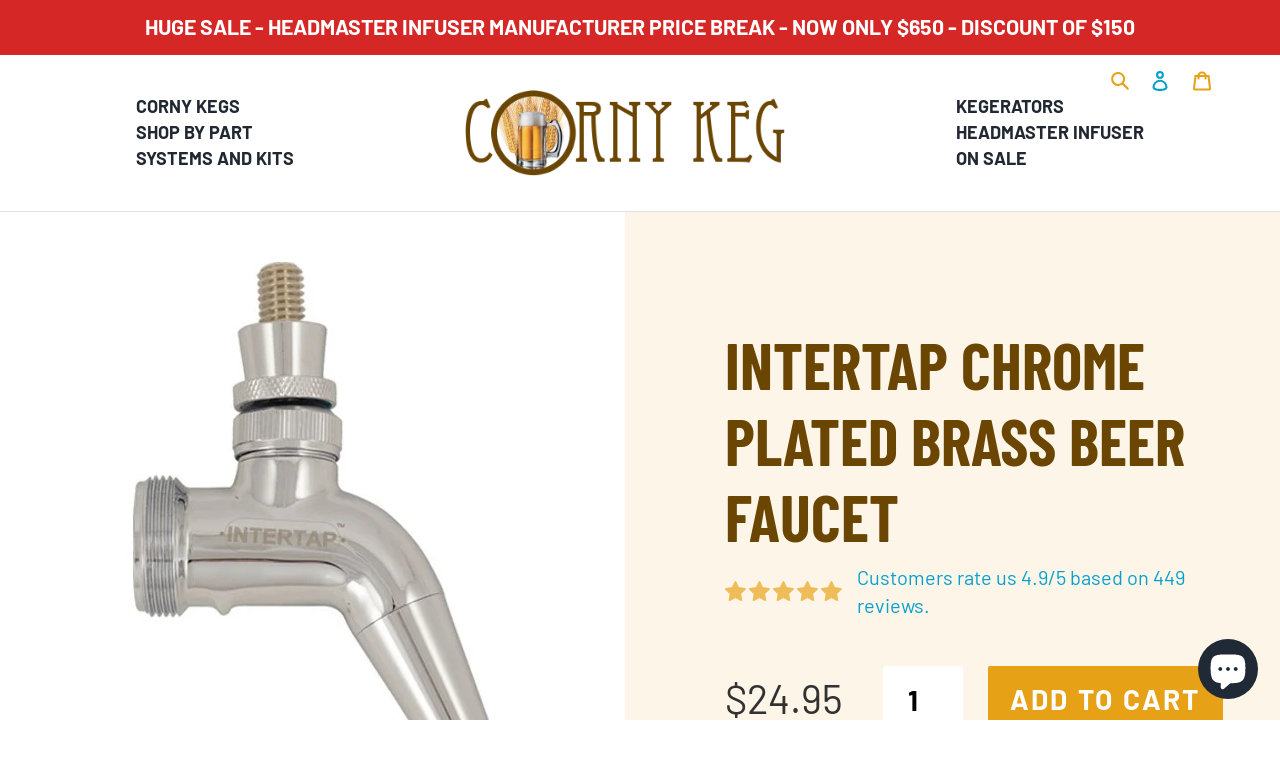

--- FILE ---
content_type: text/css; charset=utf-8
request_url: https://fonts.googleapis.com/css2?family=Blinker:wght@300;400;600;700&display=swap
body_size: 188
content:
/* latin-ext */
@font-face {
  font-family: 'Blinker';
  font-style: normal;
  font-weight: 300;
  font-display: swap;
  src: url(https://fonts.gstatic.com/s/blinker/v14/cIf4MaFatEE-VTaP_IWDdGgmnaBnSL_41Q.woff2) format('woff2');
  unicode-range: U+0100-02BA, U+02BD-02C5, U+02C7-02CC, U+02CE-02D7, U+02DD-02FF, U+0304, U+0308, U+0329, U+1D00-1DBF, U+1E00-1E9F, U+1EF2-1EFF, U+2020, U+20A0-20AB, U+20AD-20C0, U+2113, U+2C60-2C7F, U+A720-A7FF;
}
/* latin */
@font-face {
  font-family: 'Blinker';
  font-style: normal;
  font-weight: 300;
  font-display: swap;
  src: url(https://fonts.gstatic.com/s/blinker/v14/cIf4MaFatEE-VTaP_IWDdGYmnaBnSL8.woff2) format('woff2');
  unicode-range: U+0000-00FF, U+0131, U+0152-0153, U+02BB-02BC, U+02C6, U+02DA, U+02DC, U+0304, U+0308, U+0329, U+2000-206F, U+20AC, U+2122, U+2191, U+2193, U+2212, U+2215, U+FEFF, U+FFFD;
}
/* latin-ext */
@font-face {
  font-family: 'Blinker';
  font-style: normal;
  font-weight: 400;
  font-display: swap;
  src: url(https://fonts.gstatic.com/s/blinker/v14/cIf9MaFatEE-VTaP9CChYUsEkIpdQQ.woff2) format('woff2');
  unicode-range: U+0100-02BA, U+02BD-02C5, U+02C7-02CC, U+02CE-02D7, U+02DD-02FF, U+0304, U+0308, U+0329, U+1D00-1DBF, U+1E00-1E9F, U+1EF2-1EFF, U+2020, U+20A0-20AB, U+20AD-20C0, U+2113, U+2C60-2C7F, U+A720-A7FF;
}
/* latin */
@font-face {
  font-family: 'Blinker';
  font-style: normal;
  font-weight: 400;
  font-display: swap;
  src: url(https://fonts.gstatic.com/s/blinker/v14/cIf9MaFatEE-VTaP9C6hYUsEkIo.woff2) format('woff2');
  unicode-range: U+0000-00FF, U+0131, U+0152-0153, U+02BB-02BC, U+02C6, U+02DA, U+02DC, U+0304, U+0308, U+0329, U+2000-206F, U+20AC, U+2122, U+2191, U+2193, U+2212, U+2215, U+FEFF, U+FFFD;
}
/* latin-ext */
@font-face {
  font-family: 'Blinker';
  font-style: normal;
  font-weight: 600;
  font-display: swap;
  src: url(https://fonts.gstatic.com/s/blinker/v14/cIf4MaFatEE-VTaP_PGFdGgmnaBnSL_41Q.woff2) format('woff2');
  unicode-range: U+0100-02BA, U+02BD-02C5, U+02C7-02CC, U+02CE-02D7, U+02DD-02FF, U+0304, U+0308, U+0329, U+1D00-1DBF, U+1E00-1E9F, U+1EF2-1EFF, U+2020, U+20A0-20AB, U+20AD-20C0, U+2113, U+2C60-2C7F, U+A720-A7FF;
}
/* latin */
@font-face {
  font-family: 'Blinker';
  font-style: normal;
  font-weight: 600;
  font-display: swap;
  src: url(https://fonts.gstatic.com/s/blinker/v14/cIf4MaFatEE-VTaP_PGFdGYmnaBnSL8.woff2) format('woff2');
  unicode-range: U+0000-00FF, U+0131, U+0152-0153, U+02BB-02BC, U+02C6, U+02DA, U+02DC, U+0304, U+0308, U+0329, U+2000-206F, U+20AC, U+2122, U+2191, U+2193, U+2212, U+2215, U+FEFF, U+FFFD;
}
/* latin-ext */
@font-face {
  font-family: 'Blinker';
  font-style: normal;
  font-weight: 700;
  font-display: swap;
  src: url(https://fonts.gstatic.com/s/blinker/v14/cIf4MaFatEE-VTaP_JWEdGgmnaBnSL_41Q.woff2) format('woff2');
  unicode-range: U+0100-02BA, U+02BD-02C5, U+02C7-02CC, U+02CE-02D7, U+02DD-02FF, U+0304, U+0308, U+0329, U+1D00-1DBF, U+1E00-1E9F, U+1EF2-1EFF, U+2020, U+20A0-20AB, U+20AD-20C0, U+2113, U+2C60-2C7F, U+A720-A7FF;
}
/* latin */
@font-face {
  font-family: 'Blinker';
  font-style: normal;
  font-weight: 700;
  font-display: swap;
  src: url(https://fonts.gstatic.com/s/blinker/v14/cIf4MaFatEE-VTaP_JWEdGYmnaBnSL8.woff2) format('woff2');
  unicode-range: U+0000-00FF, U+0131, U+0152-0153, U+02BB-02BC, U+02C6, U+02DA, U+02DC, U+0304, U+0308, U+0329, U+2000-206F, U+20AC, U+2122, U+2191, U+2193, U+2212, U+2215, U+FEFF, U+FFFD;
}


--- FILE ---
content_type: text/css
request_url: https://cornykeg.com/cdn/shop/t/1/assets/custom_styles.css?v=149267026565573401211766000889
body_size: 6304
content:
.scroll-reveal{opacity:0;-webkit-transition:opacity .5s 1s;transition:opacity .5s 1s}.remove-oos #variant-inventory{display:none}body,p,a,span{font-family:Barlow,sans-serif!important;font-weight:400}body,p,a{font-size:20px;line-height:1.35}h1,h2,h3,.yell-it{font-family:Barlow Condensed,sans-serif!important;font-weight:500}h1,h2{text-transform:uppercase}h2{letter-spacing:0!important}@media (max-width: 900px){h2{font-size:2rem!important}}.responsive-video{position:relative;padding-bottom:56.25%;height:0}.responsive-video iframe{position:absolute;top:0;left:0;width:100%;height:100%}.pr-h2{color:#000!important;font-family:Literata,serif!important;font-weight:700!important;font-size:72px!important;text-transform:none;line-height:140%}@media only screen and (max-width: 768px){.pr-h2{font-size:52px!important}}@media only screen and (max-width: 476px){.pr-h2{font-size:38px!important}}.pr-h2__small{color:#000!important;font-weight:700;font-size:56px!important;font-family:Blinker,sans-serif!important;letter-spacing:.05em!important}@media only screen and (max-width: 768px){.pr-h2__small{font-size:45px!important}}.pr-h2 .light-text{font-family:Literata,serif!important;font-size:56px}@media only screen and (max-width: 476px){.pr-h2 .light-text{font-size:38px!important}}.pr-h3{color:#000!important;font-family:Literata,serif!important;font-size:32px!important;font-weight:700!important}.pr-p{font-family:Literata,serif!important;font-size:32px!important;font-weight:400!important}.pr-accent-text{color:#32c6ed;font-family:turbinado-pro,sans-serif!important;font-weight:700;font-size:128px!important}@media only screen and (max-width: 768px){.pr-accent-text{font-size:100px!important}}@media only screen and (max-width: 476px){.pr-accent-text{font-size:70px!important}}.gold-text{color:#e7a117}.navy-text{color:#222832}.white-text{color:#fff}.light-text{font-weight:300}.pr-button{background-color:#32c6ed!important;color:#000!important;text-transform:uppercase!important;font-size:32px!important;font-family:Blinker,sans-serif!important;font-weight:700!important;padding:5px 30px!important;border:3px solid #32C6ED!important}.pr-button:hover{color:#32c6ed!important;background-color:#fff!important}.pr-button span{font-weight:700!important}.pr-button__reverse{color:#32c6ed!important;background-color:#fff!important;border:3px solid #32C6ED!important;width:100%}.pr-button__reverse:hover{color:#fff!important;background-color:#32c6ed!important}.template-page h1{font-size:6rem;text-transform:uppercase;font-weight:400!important;font-family:Barlow!important}.template-page h2{color:#6a4602;margin-top:35px;font-size:5rem}.template-page h3{color:#c57f1e;font-size:3rem}.template-page .collection-hero{margin-bottom:0}.template-page #content{background-color:#fdf5e7}.jdgm-carousel-wrapper{max-width:1050px}.jdgm-star{font-family:JudgemeStar!important}.jdgm-all-reviews-page__title{text-align:center}@media only screen and (max-width: 768px){.jdgm-all-reviews-page__title{font-size:3rem!important}}#seo{background-color:#f4f4f4}.seo_wrapper{max-width:1050px;margin:0 auto;padding:75px 20px}.seo_wrapper h2{font-size:2.5rem}.jdgm-all-reviews-page__wrapper{-webkit-box-shadow:0 0 16px -10px #424242;box-shadow:0 0 16px -10px #424242;padding:45px 25px;margin:45px auto}.main-content{padding-top:0!important}.dark-brown-bg{background-color:#6a4602}.dark-blue-bg{background-color:#222832}.yellow-overlay{background:#e7a117b3}#shopify-section-cart-template .page-width{padding-bottom:100px;padding-top:50px}.product-card{padding:20px;-webkit-transition:.25s all;transition:.25s all}.product-card:hover{-webkit-box-shadow:0px 4px 12px 0px rgba(0,0,0,.2);box-shadow:0 4px 12px #0003;border-radius:5px}.product-card img{max-width:320px;width:100%}@media only screen and (max-width: 576px){.product-card{padding:0}}.yotpo-display-wrapper{margin-top:10px!important}.yotpo.bottomLine .yotpo-bottomline .yotpo-stars,.yotpo.bottomline .yotpo-bottomline .yotpo-stars,.yotpo .yotpo-modal-bottom-line .yotpo-bottomline .yotpo-stars{padding-top:7px!important}.product-card:hover .product-card__title,.product-card:focus-within .product-card__title{border-bottom:0}.swiper-pagination-bullet-active{background:#6a4602!important}.mobile-nav__link{color:#222832!important;background-color:#e7a117;padding:14px 30px;font-size:20px;font-weight:700!important}.mobile-nav__item{border-color:#222832!important}.swiper-pagination-bullet{width:13px!important;height:13px!important}#ProductCardImageWrapper-6118552928446{max-width:300px;max-height:100%!important}#upgrade .yellow-overlay{padding:50px 15px}#upgrade h3{font-weight:500;text-transform:uppercase;font-size:2.5rem}#upgrade .article-wrap{max-width:475px;text-align:center}.filters-toolbar__item-child{color:#e7a117;font-size:22px;font-weight:500}.filters-toolbar__product-count{color:#222832!important;font-style:normal!important;font-weight:500;font-size:20px!important}.price-item{font-weight:300!important}#advice,#upgrade,#cold-brew{padding:125px 0}.site-footer{margin-top:0!important}.more-reasons-section img{width:100%}.more-reasons-section .more-reasons-content-right{padding-left:65px}@media (max-width: 650px){.more-reasons-section .more-reasons-content-right{padding:10px 20px}}.template-collection h1,#hero-content-container h1{font-size:4rem;text-transform:uppercase;font-weight:400!important;font-family:Barlow!important}@media (max-width: 750px){.template-collection h1,#hero-content-container h1{font-size:3rem!important}}.template-collection .page-width{max-width:1440px;padding-bottom:75px}@media (max-width: 576px){.template-collection .page-width{padding-bottom:0}}#collection{padding-bottom:75px}#collection-hero .container.h-100{background:#6a4602;background:-webkit-gradient(linear,left top,left bottom,from(rgba(106,70,2,.434611)),color-stop(70%,rgba(106,70,2,.753939)));background:linear-gradient(180deg,#6a46026f,#6a4602c0 70%);width:100%;max-width:100%}#collection-hero .container{position:relative;z-index:2}.collection-hero__title-wrapper:before{background:-webkit-gradient(linear,left top,left bottom,from(rgba(106,70,2,.434611)),color-stop(70%,rgba(106,70,2,.753939)))!important;background:linear-gradient(180deg,#6a46026f,#6a4602c0 70%)!important;opacity:1!important}.boost-pfs-filter-right .boost-pfs-filter-products{padding-left:50px}@media only screen and (max-width: 576px){.boost-pfs-filter-right .boost-pfs-filter-products{padding-left:0}}#collection-hero-content-container,.collection-description p{color:#fff}.collection-hero__title{padding-top:15vh;text-align:left!important}.dark_overlay{background:#424242;background:-webkit-gradient(linear,left top,left bottom,from(rgba(106,70,2,.434611)),color-stop(70%,rgba(106,70,2,.753939)))!important;background:linear-gradient(180deg,#6a46026f,#6a4602c0 70%)!important}#shopify-section-blog-template{margin-bottom:120px;margin-top:80px}h2.article__title{margin-bottom:11px;color:#e7a117!important}.template-article .rte{max-width:1000px;margin:0 auto;padding:0 20px}.template-article .rte h2{font-size:2.5rem;font-weight:700;color:#212529;margin-top:45px;margin-bottom:15px}.template-article #hero_bg{background-position:center!important}.template-article .grid__item{position:static!important;width:100%}.template-article article.page-width{max-width:100%;width:100%;padding:0}.return-link-wrapper{padding-bottom:45px}#shopify-section-blog-template .article__meta-buttons .btn{padding:0;border:none;background:none;color:#c57f1e}.collection-hero__image{height:35vh!important;background-position:center center!important;min-height:35rem!important}@media (max-width: 650px){.collection-hero__image{height:15vh!important;background-position:center center!important;min-height:15rem!important}}#hero_bg h1{line-height:5rem;font-size:3.5rem;color:#fff;font-weight:500;text-transform:uppercase;margin:25px auto 45px}#collection-hero{position:relative;background-color:#000;height:35vh;min-height:35rem;width:100%;overflow:hidden}.list--inline.pagination{margin:15px auto;display:block;max-width:400px}.template-collection h1,#hero-content-container h1{font-size:5rem}.template-collection h1{text-align:left}.collection-description{max-width:1000px;margin:35px auto;text-align:center}.product-form{width:auto;padding-top:2rem;display:-webkit-box;display:-ms-flexbox;display:flex;-webkit-box-align:end;-ms-flex-align:end;align-items:flex-end}@media (max-width: 900px){.product-form{display:block;-ms-flex-wrap:wrap;flex-wrap:wrap}}@media only screen and (min-width: 750px){.product-form{width:auto;padding-top:2rem;display:-webkit-box;display:-ms-flexbox;display:flex;-webkit-box-pack:start;-ms-flex-pack:start;justify-content:start;-webkit-box-align:center;-ms-flex-align:center;align-items:center}}.f-30{font-size:26px}.beige-bg{background-color:#fdf6e8}.contact-info-wrapper{padding:45px 0}.contact-form form{background-color:#fff;border-radius:4px;padding:45px;top:-250px;position:relative;-webkit-box-shadow:0px 0px 20px -6px rgba(0,0,0,.75);box-shadow:0 0 20px -6px #000000bf;z-index:50}#articles-section{padding:100px 5%;background:#fff;background-size:cover;position:relative;z-index:20}#articles-section .article-title{font-size:24px;margin-bottom:0;margin-top:-9px}#map{margin:0 auto;width:100%}.embed-responsive{position:relative;display:block;width:100%;padding:0;overflow:hidden}.form-vertical input,.form-vertical select,.form-vertical .disclosure__toggle,.form-vertical textarea{background-color:#fdf5e4}.max-80p{max-width:80%;margin:0 auto;display:block;width:100%}.max-1440{max-width:1440px;margin:0 auto;display:block;width:100%}.max-1200{max-width:1200px;margin:0 auto}.max-600{max-width:600px;display:block;width:100%}.filters-toolbar-wrapper .page-width{max-width:1440px!important;padding-left:0!important;padding-right:0!important}@media (max-width: 900px){.filters-toolbar-wrapper .page-width{padding-left:15px!important;padding-right:15px!important}}.product-single__media-wrapper{max-width:800px}.product-single__thumbnails{-webkit-box-pack:center;-ms-flex-pack:center;justify-content:center}#shopify-section-product-template .product-single .grid__item{float:none}.pdp-full.beige-bg{padding:45px 50px}.dark-brown{color:#6a4602}.yellow-bg{background-color:#e7a117}.custom-breadcrumbs a{color:#fff;text-decoration:underline;text-transform:uppercase}.custom-breadcrumbs a:hover{color:#e7a117!important;text-decoration:none}.page_title_breadcrumb{color:#eebe60!important;text-transform:uppercase;font-size:18px}.divider{color:#fff;font-size:26px;top:2px;position:relative;margin:0 5px}.product-form__controls-group{display:block}.product-single__meta .price-item{font-size:2.5rem;display:block;margin-bottom:15px!important}.pdp-full .product-single__title{font-weight:900;text-transform:uppercase;font-size:4rem}@media only screen and (max-width: 768px){.pdp-full .product-single__title{font-size:2.8rem}}.product-template__container .product-single{display:-webkit-box;display:-ms-flexbox;display:flex;-webkit-box-orient:horizontal;-webkit-box-direction:normal;-ms-flex-direction:row;flex-direction:row}@media only screen and (max-width: 768px){.product-template__container .product-single{-webkit-box-orient:vertical;-webkit-box-direction:normal;-ms-flex-direction:column;flex-direction:column}}.primary-btn.pdp-btn{max-width:300px;font-size:1.75rem}.primary-btn.pdp-btn span{font-weight:700!important}.large-pad{padding:125px 0}@media (max-width: 750px){.large-pad{padding:75px 0}}@media (max-width: 600px){.large-pad{padding:45px 0}}.subhead{max-width:500px;border-bottom:2px solid;margin-bottom:35px;font-size:2.75rem;font-family:Barlow!important}.product-template__container .product-single__meta{max-width:750px;padding-left:50px}@media (max-width: 900px){.product-template__container .product-single__meta{padding-top:2%;padding-left:0}}@media (max-width: 600px){.product-template__container .product-single__meta{max-width:600px;padding-left:25px}}.pdp-full{width:100%;float:none;max-width:50%}@media (max-width: 900px){.pdp-full{max-width:100%}}.mug-bg,.bottles-bg,.tap-bg,.suds-bg{background-position:center!important;background-size:cover!important;background-repeat:no-repeat!important}.mug-bg{background:url(/cdn/shop/files/oxygen.jpg)}.bottles-bg{background:url(/cdn/shop/files/bottles.jpg)}.tap-bg{background:url(/cdn/shop/files/control.jpg)}.suds-bg{background:url(/cdn/shop/files/bubbles-optimized.jpg?v=1611939817)}.faded-yellow{background:#e7a117;background:-webkit-gradient(linear,left top,right top,from(rgba(231,161,23,.0816702)),color-stop(66%,rgba(231,161,23,.784751)));background:linear-gradient(90deg,#e7a11715,#e7a117c8 66%);position:absolute;width:100%;height:100%}@media (max-width: 650px){.faded-yellow{background:#e7a117;background:-webkit-gradient(linear,left top,left bottom,from(rgba(231,161,23,.0816702)),color-stop(66%,rgba(231,161,23,.784751)));background:linear-gradient(180deg,#e7a11715,#e7a117c8 66%)}}#faded-cta{position:relative}@media (max-width: 650px){#faded-cta .primary-btn{margin:25px auto!important}}@media (max-width: 650px){#faded-cta h2{text-align:center;margin-top:25px}}@media (max-width: 650px){#faded-cta p{margin-top:25px!important}}#hero{position:relative;background-color:#000;max-height:950px;min-height:425px;width:100%;overflow:hidden;color:#fff;padding:5% 0 3%;display:-webkit-box;display:-ms-flexbox;display:flex;-webkit-box-align:end;-ms-flex-align:end;align-items:flex-end}@media (max-width: 900px){#hero{max-height:100%}}#hero video{position:absolute;top:50%;left:50%;min-width:100%;min-height:100%;width:auto;height:auto;z-index:0;-webkit-transform:translateX(-50%) translateY(-50%);transform:translate(-50%) translateY(-50%)}#hero h1{font-weight:100!important;font-size:10rem;text-transform:uppercase;margin-bottom:0}@media (max-width: 900px){#hero h1{font-size:4rem}}#hero .overlay{position:absolute;top:0;left:0;height:100%;width:100%;background:#6a4602;background:-webkit-gradient(linear,left top,left bottom,from(rgba(106,70,2,.148897)),color-stop(67%,#6a4602),to(#6a4602));background:linear-gradient(180deg,#6a460226,#6a4602 67% 100%);opacity:.5;z-index:1}@media only screen and (max-width: 768px){#hero .overlay{opacity:.7}}#hero .container{position:relative;z-index:2}#hero p{color:#fff;font-size:1.5rem;font-weight:500;max-width:750px;margin:35px auto}@media only screen and (max-width: 576px){#hero p{font-size:20px}}.home-hero-bg{background:url(/cdn/shop/files/homepage-hero-bg.jpg?v=1610474764);background-size:cover;background-position:center}.h-100{height:100%!important}#hero-content-container{max-width:1440px;margin:25px auto}.template-page #hero-content-container{padding-top:250px}.template-index .product-card{padding:25px;background-color:#fff;margin:10px auto;border-radius:4px;-webkit-box-shadow:0px 0px 20px -6px black;box-shadow:0 0 20px -6px #000;text-align:center;max-width:400px}.template-index .product-card a{font-size:22px;font-weight:700;margin-top:15px;display:inline-block}.template-index .product-card .primary-btn:hover{color:#fff!important}a.footer-bar-item{color:#fff;text-align:center;padding:10px 35px;font-weight:500;margin-left:10px;margin-right:10px;text-transform:uppercase;-webkit-transition:.25s all;transition:.25s all}a.footer-bar-item:hover{background-color:#e7a117;color:#fff!important;-webkit-transform:scale(1.05);transform:scale(1.05);text-decoration:none}.swiper-container{width:100%;padding-top:50px;padding-bottom:50px;overflow:visible!important}.swiper-container-horizontal>.swiper-pagination-bullets,.swiper-pagination-custom,.swiper-pagination-fraction{bottom:-70px!important}.swiper-slide{background-position:center;background-size:cover;width:300px;height:300px}.white-bar{width:2px;color:#fff;background-color:#fff;height:22px;display:block}.text-center{text-align:center!important}.max-800{max-width:800px;width:100%;margin:0 auto}.dual-cta-wrapper{margin:50px auto 25px;display:-webkit-box;display:-ms-flexbox;display:flex;-webkit-box-pack:center;-ms-flex-pack:center;justify-content:center;padding-top:45px}@media (max-width: 600px){.dual-cta-wrapper{-ms-flex-wrap:wrap;flex-wrap:wrap;padding-top:0}}@media (max-width: 600px){.dual-cta-wrapper .primary-btn{max-width:320px;display:block;margin:15px auto}}.primary-btn{font-size:1.25rem;letter-spacing:0;border:2px solid transparent;-webkit-transition:.15s all;transition:.15s all;border-radius:5px}.primary-btn:hover{background-color:transparent;color:#e7a117!important;border-color:#e7a117;-webkit-transform:scale(1.05);transform:scale(1.05);text-decoration:none}.primary-btn.first{margin-right:50px}@media only screen and (max-width: 768px){.primary-btn.first{margin-right:auto}}.primary-btn.alt{max-width:225px;background-color:#fff;border-color:#e7a117;color:#e7a117;margin-bottom:10px;margin-top:15px;font-size:20px}.primary-btn.alt:hover{background-color:#e7a117!important;color:#fff!important}.primary-btn,.shopify-payment-button .shopify-payment-button__button--unbranded{-moz-user-select:none;-ms-user-select:none;-webkit-user-select:none;user-select:none;-webkit-appearance:none;-moz-appearance:none;appearance:none;display:inline-block;width:auto;text-decoration:none;text-align:center;vertical-align:middle;cursor:pointer;border:2px solid transparent;border-radius:2px;padding:10px 20px;width:100%;max-width:175px;background-color:#e7a117;color:#fff;font-family:Work Sans,sans-serif;font-style:normal;font-weight:600;text-transform:uppercase;letter-spacing:.08em;white-space:normal;-webkit-transition:.25s transform;transition:.25s transform;font-size:24px}form .primary-btn{background-color:#e7a117}.secondary-btn{-moz-user-select:none;-ms-user-select:none;-webkit-user-select:none;user-select:none;-webkit-appearance:none;-moz-appearance:none;appearance:none;display:inline-block;width:auto;text-decoration:none;text-align:center;vertical-align:middle;cursor:pointer;border:2px solid transparent;border-radius:2px;padding:10px 20px;width:100%;max-width:175px;background-color:#2f3847;color:#fff;font-family:Work Sans,sans-serif;font-style:normal;font-weight:600;text-transform:uppercase;letter-spacing:.08em;white-space:normal;-webkit-transition:.25s transform;transition:.25s transform;font-size:24px}.secondary-btn:hover{background-color:transparent;color:#2f3847!important;border-color:#2f3847;-webkit-transform:scale(1.05);transform:scale(1.05);text-decoration:none}.large{font-size:3em;text-transform:uppercase;letter-spacing:5px;font-weight:500}footer.site-footer{padding-bottom:0;color:#fff;background-color:#c57f1e}.bold-it{font-weight:700!important}#shopify-section-header .site-header__icons-wrapper{position:absolute;top:15px;max-width:100px;right:45px}@media (max-width: 1350px){#shopify-section-header .site-header__icons-wrapper{top:0;right:0}}@media (max-width: 750px){#shopify-section-header .site-header__icons-wrapper{position:relative;top:0;max-width:100%;right:5px}}#shopify-section-header .site-header__logo-image{display:none}@media (max-width: 750px){#shopify-section-header .site-header__logo-image{display:block}}.template-collection .section-header{margin-bottom:0 important}.block-link{font-size:22px;display:block;margin:15px auto;color:#fff}footer .site-footer-item-tall{height:auto;margin-bottom:0}footer .small--hide.site-footer-item-align-center{text-align:center;color:#fff}footer .site-footer__copyright-content{margin:0 auto;display:block;width:100%;text-align:center;color:#fff!important;font-size:16px}footer .site-footer__copyright-content a{color:#fff!important}@media (max-width: 900px){footer .flex-it{-webkit-box-orient:vertical;-webkit-box-direction:normal;-ms-flex-direction:column;flex-direction:column}}.flex-it{display:-webkit-box;display:-ms-flexbox;display:flex;-webkit-box-pack:space-evenly;-ms-flex-pack:space-evenly;justify-content:space-evenly;max-width:1600px;margin:10px auto;-webkit-box-align:center;-ms-flex-align:center;align-items:center}.flex-it img{margin:0 35px;-webkit-transition:.25s all;transition:.25s all;max-width:320px}.flex-it img:hover :hover{-webkit-transform:scale(1.03);transform:scale(1.03)}.product-form__item{-ms-flex-preferred-size:100%!important;flex-basis:100%!important;padding:0 5px}nav{padding:25px 0}nav a.menu-item{font-size:18px;font-weight:700;text-transform:uppercase;margin:0 15px;color:#222832;border-bottom:2px solid transparent;-webkit-transition:.25s border;transition:.25s border}nav a.menu-item:hover{color:#e7a117;text-decoration:none!important;border-bottom:2px solid #E7A117}#shopify-section-header .site-header.logo--center{padding-top:0}.product-recommendations__inner li{background-color:#fff;border-radius:4px;margin:15px auto;text-align:left;max-width:330px;padding:15px 30px;width:100%;-webkit-transition:.25s all;transition:.25s all;-webkit-box-shadow:0px 0px 27px -13px #424242;box-shadow:0 0 27px -13px #424242}.yotpo.yotpo-main-widget{max-width:800px;padding:45px 0}.yotpo.bottomLine.yotpo-medium{margin-top:30px}.product-recommendations__inner li:hover{margin-top:-5px;position:relative}.yotpo.bottomLine .yotpo-bottomline .yotpo-icon-star{font-size:26px!important}.price--listing .price__regular{color:#222832;font-family:Barlow;font-weight:400!important;font-size:1.5rem;margin-top:5px}.collection-template .page-width{max-width:1440px}.yotpo .text-m{margin-top:5px;margin-left:15px;color:#222832!important}.yotpo a{font-size:26px!important}.grid-title,.product-card__title{font-size:1.1em!important;font-weight:700!important;text-transform:uppercase!important;line-height:1.2!important;color:#e7a117!important;text-transform:none!important}@media only screen and (max-width: 576px){.grid-title,.product-card__title{font-size:14px!important}}.boost-pfs-filter-products .price__regular{color:#222832;font-family:Barlow;font-weight:400!important;font-size:1.5rem;margin-top:5px}.wrap-that{display:-webkit-box;display:-ms-flexbox;display:flex;-webkit-box-orient:vertical;-webkit-box-direction:normal;-ms-flex-direction:column;flex-direction:column;-webkit-box-pack:center;-ms-flex-pack:center;justify-content:center;height:100%}.filters-toolbar-wrapper{max-width:1440px;margin:55px auto}.product-single__thumbnail.active-thumb,.product-single__thumbnail:hover{border-color:#c57f1e!important}.grid__item.product-single__media-group{padding-top:50px}.product-card__image-with-placeholder-wrapper,.template-collection .grid-view-item__image-wrapper{padding-bottom:5px;margin-bottom:10px}.h4.grid-view-item__title.product-card__title:before{display:inline-block;content:"";border-top:3px solid #E7A117;width:100%}.site-header__search-toggle{color:#222832}a.site-header__cart{color:#e7a117!important}.justify-around{-ms-flex-pack:distribute;justify-content:space-around}@media (max-width: 1350px){.left-wrap,.right-wrap{display:-webkit-box;display:-ms-flexbox;display:flex;-webkit-box-orient:vertical;-webkit-box-direction:normal;-ms-flex-direction:column;flex-direction:column}}@media (max-width: 950px){#category-footer-nav .flex-it{-ms-flex-wrap:wrap;flex-wrap:wrap}}@media (max-width: 650px){#category-footer-nav .flex-it{-webkit-box-orient:vertical;-webkit-box-direction:normal;-ms-flex-direction:column;flex-direction:column}}@media (max-width: 650px){#category-footer-nav .white-bar{display:none}}@media (max-width: 650px){#advice{padding-top:50px;padding-bottom:50px}}@media only screen and (min-width: 750px){#Quantity-product-template{padding:0 0 0 25px;width:100%;display:inline-block;max-width:80px;font-weight:700;border:none;font-size:1.75rem;min-height:68px;margin:0 15px}}@media only screen and (min-width: 750px){.product-form__item label{display:none!important}}@media only screen and (min-width: 750px){.product-form__controls-group~.product-form__controls-group--submit{margin-top:0!important}}#pr-logo{max-width:350px;width:100%;margin-top:40px;margin-bottom:-60px}#back-nav-item a{display:block;background:#6a4602;color:#fff;font-family:Barlow,sans-serif!important;font-weight:700;text-transform:uppercase;padding:8px 10px 8px 20px;-webkit-transition:all .3s;transition:all .3s}#back-nav-item a:hover{-webkit-transform:translate(15px);transform:translate(15px);text-decoration:none;cursor:pointer}.pr-fancy-underline-section{position:relative;font-family:Literata,serif!important;font-weight:700!important;font-size:72px!important;text-transform:none;line-height:140%;color:#000!important}@media only screen and (max-width: 768px){.pr-fancy-underline-section{font-size:52px!important}}@media only screen and (max-width: 476px){.pr-fancy-underline-section{font-size:38px!important}}.pr-fancy-underline-section .pr-fancy-underline{position:absolute;left:0;bottom:-12px;width:100%;height:18px}#pr-header{background:url(/cdn/shop/files/PressureRefresher-header-product-img-updated.jpg?v=1643222971);background-size:auto 100%;background-repeat:no-repeat;padding-top:80px;padding-bottom:80px}@media only screen and (max-width: 768px){#pr-header{background:none;padding-top:0;padding-bottom:0}}#pr-header #pr-header-cta{position:relative}#pr-header #pr-header-cta #cta-arrow{position:absolute;bottom:40px;right:-109px}#pr-header #headline-col{background:#fff;padding-left:100px!important;padding-right:136px!important}@media only screen and (max-width: 768px){#pr-header #headline-col{padding-left:30px!important;padding-right:30px!important}}#pr-header #headline-col #pr-header-headline{font-family:Literata,serif!important;font-weight:700!important;font-size:72px!important;text-transform:none;line-height:140%;color:#000!important;margin-bottom:80px;word-wrap:normal}@media only screen and (max-width: 768px){#pr-header #headline-col #pr-header-headline{font-size:52px!important}}@media only screen and (max-width: 476px){#pr-header #headline-col #pr-header-headline{font-size:38px!important}}#pr-header #headline-col #pr-header-headline .pr-accent-text{font-size:128px;position:relative;top:15px}@media only screen and (max-width: 768px){#pr-header #headline-col #pr-header-headline .pr-accent-text{font-size:100px!important}}@media only screen and (max-width: 476px){#pr-header #headline-col #pr-header-headline .pr-accent-text{font-size:70px!important}}#under-pressure-section{margin-top:120px;margin-bottom:120px}#under-pressure-section #under-x{position:absolute;left:-27px;top:-6px}#under-pressure-section #perfect{position:absolute;top:-75px;left:95px}#how-it-works-section{margin-bottom:120px}#benefit-section{background:url(/cdn/shop/files/benefits-img.jpg?v=1636035136);background-size:auto 100%;background-position:left;background-repeat:no-repeat;padding-top:40px;padding-bottom:80px}#benefit-section .pr-h3{font-size:48px;text-transform:uppercase;font-weight:700;font-family:Blinker,sans-serif!important}#benefit-section #yes-sir{position:absolute;left:54px;bottom:-57px;width:278px;z-index:1}#benefit-section #question-anchor{color:#000!important;font-family:Literata,serif!important;font-weight:700!important;font-size:72px!important;text-transform:none;line-height:140%}@media only screen and (max-width: 768px){#benefit-section #question-anchor{font-size:52px!important}}@media only screen and (max-width: 476px){#benefit-section #question-anchor{font-size:38px!important}}#benefit-section #benefit-card-container{background:#fff}@media only screen and (max-width: 476px){#benefit-section #benefit-card-container{padding-top:40px;padding-bottom:40px}}#benefit-section #benefit-card-container .benefit-card .benefit-icon{height:140px;width:auto}@media only screen and (max-width: 476px){#benefit-section #benefit-card-container .benefit-card .benefit-icon{width:120px}}#pr-hero.pr-collection-hero{max-height:none;min-height:0}@media only screen and (max-width: 480px){#pr-hero.pr-collection-hero{border-right:none}}@media only screen and (max-width: 480px){#pr-hero.pr-collection-hero h1{font-size:42px!important}}#pr-product-feed{background:#32c6ed1a}#pr-product-feed #exclamation-anchor{color:#000!important;font-family:Literata,serif!important;font-weight:700!important;font-size:72px!important;text-transform:none;line-height:140%}@media only screen and (max-width: 768px){#pr-product-feed #exclamation-anchor{font-size:52px!important}}@media only screen and (max-width: 476px){#pr-product-feed #exclamation-anchor{font-size:38px!important}}#pr-product-feed #products-exclamation{position:absolute;right:-60px}#pr-product-feed #products-x{position:absolute;left:-12px;top:-17px}@media only screen and (max-width: 768px){#pr-product-feed #products-x{top:-6px}}@media only screen and (max-width: 476px){#pr-product-feed #products-x{width:74px;top:-7px;left:-25px}}#pr-product-feed .product-card{background:#fff;-webkit-box-shadow:13px 13px 17px 5px rgba(25,100,119,.22);box-shadow:13px 13px 17px 5px #19647738;position:relative;padding-bottom:95px}#pr-product-feed .product-card .product-title{color:#000;font-family:Blinker,sans-serif!important;font-size:30px;font-weight:700;text-transform:uppercase;line-height:28px}#pr-product-feed .product-card .product-title:before{content:"";display:block;height:3px;width:100%;background:#32c6ed;margin-top:10px;margin-bottom:20px}#pr-product-feed .product-card form{position:absolute;bottom:28px;left:0;padding-left:20px;padding-right:20px;width:100%}.pr-footer{background-color:#32c6ed!important}.pr-footer .left-footer-col a,.pr-footer .right-footer-col a{color:#000;font-weight:400!important}.pr-footer .left-footer-col a.bold-it,.pr-footer .right-footer-col a.bold-it{font-weight:700!important}.pr-footer .left-footer-col a:hover,.pr-footer .right-footer-col a:hover{color:#000}.pr-sub-footer{background:#000}#pressure-refresher-crosspromo{background:#32c6ed;position:absolute;right:0;width:50%;z-index:10;-webkit-box-shadow:10px 10px 10px 5px rgba(35,35,31,.29);box-shadow:10px 10px 10px 5px #23231f4a;-webkit-transform:translateX(100%);transform:translate(100%);-webkit-transition:all .25s;transition:all .25s}@media only screen and (max-width: 768px){#pressure-refresher-crosspromo{width:95%}}@media only screen and (max-width: 576px){#pressure-refresher-crosspromo{position:static;margin-top:10px;box-shadow:none;-webkit-box-shadow:none}#pressure-refresher-crosspromo #pr-promo-close-button{display:none}}#pressure-refresher-crosspromo a{cursor:pointer}#pressure-refresher-crosspromo a:hover{text-decoration:none}#pressure-refresher-crosspromo.promo-opened{-webkit-transform:translateX(10px);transform:translate(10px);-webkit-transition:all .38s .3s;transition:all .38s .3s}#pressure-refresher-crosspromo.promo-opened:hover{-webkit-transform:translateX(0);transform:translate(0);-webkit-transition:all .2s;transition:all .2s}#pressure-refresher-crosspromo #pr-promo-close-button{position:absolute;top:15px;left:15px;z-index:20}#pressure-refresher-crosspromo #pr-promo-img{background:url(/cdn/shop/files/PressureRefresher-header-product-img-updated.jpg?v=1643222971);background-size:cover;background-position:center}#pressure-refresher-crosspromo #promo-heading{font-family:Blinker,sans-serif!important;font-size:36px;font-weight:700;color:#fff;text-transform:uppercase}#pressure-refresher-crosspromo #promo-cta{font-family:Literata,serif!important;font-size:20px;font-style:italic;font-weight:300;color:#fff}#pr-hero{position:relative;background-color:#000;max-height:950px;min-height:425px;width:100%;overflow:hidden;color:#fff;padding:5% 0 3%;border-right:30px solid #32C6ED}@media (max-width: 900px){#pr-hero{max-height:100%}}#pr-hero video{position:absolute;top:50%;left:50%;min-width:100%;min-height:100%;width:auto;height:auto;z-index:0;-webkit-transform:translateX(-50%) translateY(-50%);transform:translate(-50%) translateY(-50%)}#pr-hero h1{font-family:Literata,serif!important;font-weight:700!important;font-size:72px!important;text-transform:none;text-align:left;line-height:140%;margin-bottom:0;max-width:600px}@media (max-width: 900px){#pr-hero h1{font-size:4rem}}#pr-hero .overlay{position:absolute;top:0;left:0;height:100%;width:100%;background:#000;background:-webkit-gradient(linear,left bottom,left top,from(black),color-stop(35%,rgba(20,18,18,.91)),to(rgba(230,206,203,0)));background:linear-gradient(0deg,#000,#141212e8 35%,#e6cecb00);z-index:1;opacity:.64}#pr-hero .container{position:relative;z-index:2}#pr-hero p{color:#fff;font-size:1.5rem;font-weight:500;max-width:750px;margin:35px auto}#pr-hero #hero-content-container{max-width:1440px}.pr-collection-description{background:#32c6ed;color:#fff!important;font-family:Literata,serif!important;font-weight:700!important;font-size:24px!important;padding:60px 80px;max-width:1440px;margin:-3% auto 0;z-index:100;position:relative}@media only screen and (max-width: 768px){.pr-collection-description{margin:0 auto}}@media only screen and (max-width: 480px){.pr-collection-description{padding:20px;margin:0 auto}}.filters-toolbar-wrapper{padding-left:20px;padding-right:20px}.filters-toolbar-wrapper .filters-toolbar__item-child{color:#000}.filters-toolbar-wrapper .filters-toolbar__input:hover{color:#32c6ed!important}.pr-grid#pr-product-feed{background:none;float:none;width:100%}.pr-grid#pr-product-feed .boost-pfs-filter-products{float:none;padding-left:0}.pr-grid#pr-product-feed .product-card{-webkit-box-shadow:none;box-shadow:none;padding-bottom:30px}.pr-grid#pr-product-feed .product-card:hover{-webkit-box-shadow:0 4px 12px #0003;box-shadow:0 4px 12px #0003}.pr-grid#pr-product-feed .product-card .grid-title,.pr-grid#pr-product-feed .product-card .product-card__title{font-family:Blinker,sans-serif!important;color:#000!important;font-weight:700;font-size:24px!important}@media only screen and (max-width: 480px){.pr-grid#pr-product-feed .product-card .grid-title,.pr-grid#pr-product-feed .product-card .product-card__title{font-size:20px!important}}.pr-grid#pr-product-feed .product-card .grid-title:before,.pr-grid#pr-product-feed .product-card .product-card__title:before{content:"";display:block;height:3px;width:100%;background:#32c6ed;margin-top:10px;margin-bottom:20px;border:none}.pr-grid#pr-product-feed .product-card .price{margin-bottom:40px}.pr-grid#pr-product-feed .product-card form{position:relative;z-index:100;width:100%;padding:0}.pr-grid#pr-product-feed .product-card form .primary-btn.alt{width:100%;max-width:100%;display:block;font-family:Blinker,sans-serif!important;font-weight:700;font-size:24px;background-color:#32c6ed;color:#fff;border-color:#32c6ed}.pr-grid#pr-product-feed .product-card form .primary-btn.alt:hover{background-color:#fff!important;color:#32c6ed!important}@media only screen and (max-width: 480px){#collection-bottom-content .co-12:nth-child(1){height:120px}}#collection-bottom-content h2{margin-bottom:40px;margin-left:40px}@media only screen and (max-width: 480px){#collection-bottom-content h2{margin-left:0}}#collection-bottom-content .pr-p{font-size:24px!important;margin-left:40px}@media only screen and (max-width: 480px){#collection-bottom-content .pr-p{margin-left:0}}#pr-collection-bottom-nav{padding-top:160px;padding-bottom:160px}@media only screen and (max-width: 480px){#pr-collection-bottom-nav{padding-top:80px;padding-bottom:80px}}#pr-collection-bottom-nav h3{text-transform:uppercase;font-family:Barlow,sans-serif!important}#pr-collection-bottom-nav a{display:block;background:#6a4602;color:#fff;font-family:Barlow,sans-serif!important;font-weight:700;text-transform:uppercase;padding:8px 10px 8px 20px;-webkit-transition:all .3s;transition:all .3s}#pr-collection-bottom-nav a:hover{-webkit-transform:translateX(15px);transform:translate(15px);text-decoration:none;cursor:pointer}.pr-product-title{color:#000!important;font-family:Literata,serif!important;font-weight:700!important;font-size:72px!important;text-transform:none!important;line-height:140%}@media only screen and (max-width: 900px){.pr-product-title{font-size:40px!important}}@media only screen and (max-width: 480px){.pr-product-title{font-size:40px!important}}.pr-price .price-item{color:#000!important;font-weight:700!important;font-family:Blinker,sans-serif!important}@media only screen and (max-width: 900px){#ProductSection-product-pressure-refresher .pdp-full{padding-right:20px}}@media only screen and (max-width: 768px){#ProductSection-product-pressure-refresher .pdp-full{padding-right:0}}#ProductSection-product-pressure-refresher .product-single{-webkit-box-orient:horizontal;-webkit-box-direction:normal;-ms-flex-direction:row;flex-direction:row}@media only screen and (max-width: 480px){#ProductSection-product-pressure-refresher .product-single{-webkit-box-orient:vertical;-webkit-box-direction:normal;-ms-flex-direction:column;flex-direction:column}}#ProductSection-product-pressure-refresher .wrap-that{-webkit-box-pack:start;-ms-flex-pack:start;justify-content:flex-start;margin-top:100px}@media only screen and (max-width: 900px){#ProductSection-product-pressure-refresher .wrap-that{margin-top:30px}}@media only screen and (max-width: 480px){#ProductSection-product-pressure-refresher .wrap-that{margin-top:40px}}@media only screen and (max-width: 480px){#ProductSection-product-pressure-refresher .grid__item.product-single__media-group{padding-top:0}}@media only screen and (max-width: 890px){#ProductSection-product-pressure-refresher .product-template__container .product-single__meta{padding-left:0!important}}@media only screen and (max-width: 480px){#ProductSection-product-pressure-refresher .product-template__container .product-single__meta{padding-left:20px;padding-right:20px}}.product-single__thumbnails-product-pressure-refresher{-webkit-box-shadow:0px 3px 46px 5px rgba(0,0,0,.16);box-shadow:0 3px 46px 5px #00000029}.pr-thumbnails-wrapper{display:-webkit-box;display:-ms-flexbox;display:flex;-webkit-box-pack:center;-ms-flex-pack:center;justify-content:center;width:auto;max-width:60%;margin:0 auto}@media only screen and (max-width: 768px){.pr-thumbnails-wrapper{max-width:80%}}@media only screen and (max-width: 480px){.pr-thumbnails-wrapper{margin:0 auto!important}}.pr-thumbnails-wrapper .product-single__thumbnails-item--full{-webkit-box-flex:0;-ms-flex:0 0 31%;flex:0 0 31%}.pr-thumbnails-wrapper .product-single__thumbnails{padding:20px 20px 5px}#pr-featured-description-section{background:#32c6ed;padding:80px 10%;max-width:1440px;margin:0 auto}@media only screen and (max-width: 480px){#pr-featured-description-section{padding:20px}}#pr-featured-description-section p{color:#fff;font-family:Literata,serif!important;font-weight:700!important}#pr-featured-description-section .btn{margin-top:30px}.pr-learn-more-section{margin-top:40px}.pr-description-section{padding:80px 10%}.pr-description-section p{font-family:Literata,serif!important}.pr-description-section ul{font-family:Literata,serif!important;font-size:20px;margin-bottom:20px}#pr-product-video-row{background:#e0f7fc;background:-webkit-gradient(linear,left bottom,left top,from(#e0f7fc),color-stop(60%,#e0f7fc),color-stop(60%,white));background:linear-gradient(0deg,#e0f7fc 0% 60%,#fff 60%)}.pr-reviews{background:#e0f7fc;padding-top:75px;padding-bottom:75px}@media only screen and (max-width: 480px){.pr-reviews{padding:10px 20px}}@media only screen and (max-width: 480px){.pr-reviews .jdgm-carousel-wrapper{padding-top:0}}.pr-reviews .jdgm-carousel-title{background-color:transparent!important;font-family:Literata,serif!important;font-size:58px!important;font-weight:700;text-transform:none}.pr-reviews .jdgm-carousel-title-and-link{border:none!important;width:100%;text-align:center}.pr-reviews .jdgm-carousel{position:relative;margin:80px auto}.pr-reviews .jdgm-carousel-item{background:#fff;border-top:5px solid #e0f7fc;padding:8px 10px!important}.pr-reviews .jdgm-carousel-item__review-wrapper{background-color:#fff!important}.pr-reviews .jdgm-carousel__arrows{position:absolute;top:0;height:100%;width:100%}.pr-reviews .jdgm-carousel__arrows .jdgm-carousel__left-arrow{border-color:#000;border-width:2px;position:absolute;top:-60px}.pr-reviews .jdgm-carousel__arrows .jdgm-carousel__right-arrow{border-color:#000;border-width:2px;position:absolute;bottom:-25px}#shopify-section-product-recommendations-pressure-refresher h2{color:#000!important;font-family:Literata,serif!important;font-weight:700;font-size:48px}#shopify-section-product-recommendations-pressure-refresher .suds-bg{background:none;padding:60px 0 0}#shopify-section-product-recommendations-pressure-refresher li{background:none;-webkit-box-shadow:none;box-shadow:none}#shopify-section-product-recommendations-pressure-refresher .grid-title{font-family:Blinker,sans-serif!important;color:#000!important;font-weight:700;font-size:24px!important}#shopify-section-product-recommendations-pressure-refresher .grid-title:before{content:"";display:block;height:3px;width:100%;background:#32c6ed;margin-top:10px;margin-bottom:20px;border:none}#shopify-section-product-recommendations-pressure-refresher form{position:relative;z-index:100;width:100%;padding:0}#shopify-section-product-recommendations-pressure-refresher form .primary-btn.alt{width:100%;max-width:100%;display:block;font-family:Blinker,sans-serif!important;font-weight:700;font-size:24px;background-color:#32c6ed;color:#fff;border-color:#32c6ed}#shopify-section-product-recommendations-pressure-refresher form .primary-btn.alt:hover{background-color:#fff!important;color:#32c6ed!important}.nudge-offer{width:100%;max-width:400px!important;margin-bottom:30px!important}.nudge-offer .product-title-wrapper .product-title{display:none}.nudge-offer .product-wrapper{max-width:260px!important}.collection-wrap .collection-wrap-image{height:250px;position:relative;margin:0;overflow:hidden}.collection-wrap img{object-fit:cover;height:100%;width:100%;object-position:top;transition:transform .5s cubic-bezier(0,0,.2,1);transform:scale(1)}.collection-wrap img:hover{transition:transform .5s cubic-bezier(0,0,.2,1);transform:scale(1.05)}.collection-wrap span{display:inline-block;width:100%;margin-top:0;background-color:#e7a117;color:#fff;padding:.75rem;text-transform:uppercase;font-weight:700;line-height:1.4;text-decoration:none;text-align:center}@media only screen and (max-width: 768px){.collection-wrap{margin-bottom:2rem}}#newsletter{background-color:#f4f4f4}#newsletter h2{font-size:4rem}
/*# sourceMappingURL=/cdn/shop/t/1/assets/custom_styles.css.map?v=149267026565573401211766000889 */


--- FILE ---
content_type: text/javascript; charset=utf-8
request_url: https://cornykeg.com/products/intertap-beer-faucet.js
body_size: 1096
content:
{"id":7001073385662,"title":"Intertap Chrome Plated Brass Beer Faucet","handle":"intertap-beer-faucet","description":"\u003cp\u003eThe Intertap faucet is a forward sealing faucet similar to the Perlicks. It has a modular, threaded spout which can fit a variety of different attachments including a growler filler or a stout spout.\u003c\/p\u003e\n\u003cp\u003eIn normal rear-sealing faucets the entire faucet has to drain of beer. In forward-sealing faucets the faucet keeps beer in it so the inside doesn't have a chance to get sticky, making cleaning much easier. It also reduces the chance of off flavors transferring to your beer while you pour.\u003c\/p\u003e\n\u003cp\u003eOther forward sealing faucets use a floating o-ring, which is just as sanitary but requires the o-ring to move inside the faucet body in order to seal correctly. This can become a problem as the faucet ages. Intertap faucets use a sliding shuttle that guides the o-ring into the perfect position every time. \u003c\/p\u003e\n\u003cp\u003eThe threaded spout easily unscrews from the faucet and can be replaced by a growler filler or stout spout quickly and easily. Pour a pint and then fill a growler in no time at all.\u003c\/p\u003e\n\u003cp\u003eMade of chrome plated brass.\u003c\/p\u003e","published_at":"2021-10-05T13:52:03-04:00","created_at":"2021-10-05T13:46:54-04:00","vendor":"Corny Keg","type":"Faucets, Taps \u0026 Towers","tags":["Faucet","New","System Parts"],"price":2495,"price_min":2495,"price_max":2495,"available":true,"price_varies":false,"compare_at_price":null,"compare_at_price_min":0,"compare_at_price_max":0,"compare_at_price_varies":false,"variants":[{"id":40766645829822,"title":"Default Title","option1":"Default Title","option2":null,"option3":null,"sku":"BMD1211","requires_shipping":true,"taxable":true,"featured_image":null,"available":true,"name":"Intertap Chrome Plated Brass Beer Faucet","public_title":null,"options":["Default Title"],"price":2495,"weight":454,"compare_at_price":null,"inventory_management":null,"barcode":"","requires_selling_plan":false,"selling_plan_allocations":[]}],"images":["\/\/cdn.shopify.com\/s\/files\/1\/0511\/3511\/9550\/products\/CKINTERTAPCHROME1.jpg?v=1633456197","\/\/cdn.shopify.com\/s\/files\/1\/0511\/3511\/9550\/products\/CKINTERTAPCHROME2.jpg?v=1633456206"],"featured_image":"\/\/cdn.shopify.com\/s\/files\/1\/0511\/3511\/9550\/products\/CKINTERTAPCHROME1.jpg?v=1633456197","options":[{"name":"Title","position":1,"values":["Default Title"]}],"url":"\/products\/intertap-beer-faucet","media":[{"alt":null,"id":22346639737022,"position":1,"preview_image":{"aspect_ratio":1.0,"height":500,"width":500,"src":"https:\/\/cdn.shopify.com\/s\/files\/1\/0511\/3511\/9550\/products\/CKINTERTAPCHROME1.jpg?v=1633456197"},"aspect_ratio":1.0,"height":500,"media_type":"image","src":"https:\/\/cdn.shopify.com\/s\/files\/1\/0511\/3511\/9550\/products\/CKINTERTAPCHROME1.jpg?v=1633456197","width":500},{"alt":null,"id":22346640752830,"position":2,"preview_image":{"aspect_ratio":1.0,"height":500,"width":500,"src":"https:\/\/cdn.shopify.com\/s\/files\/1\/0511\/3511\/9550\/products\/CKINTERTAPCHROME2.jpg?v=1633456206"},"aspect_ratio":1.0,"height":500,"media_type":"image","src":"https:\/\/cdn.shopify.com\/s\/files\/1\/0511\/3511\/9550\/products\/CKINTERTAPCHROME2.jpg?v=1633456206","width":500}],"requires_selling_plan":false,"selling_plan_groups":[]}